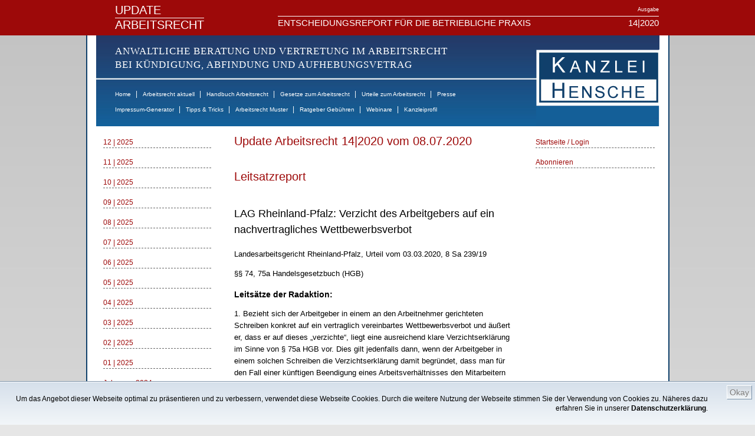

--- FILE ---
content_type: text/html;charset=ISO-8859-1
request_url: https://www.hensche.de/verzicht-des-arbeitgebers-auf-ein-nachvertragliches-wettbewerbsverbot-lag-rheinland-pfalz-urteil-vom-03.03.2020-8-sa-239-19.html
body_size: 8714
content:
<!DOCTYPE html PUBLIC "-//W3C//DTD HTML 4.01 Transitional//EN" "http://www.w3.org/TR/html4/loose.dtd">

	<html dir="ltr" lang="de-DE" xmlns:og="http://opengraphprotocol.org/schema/" xmlns:fb="http://www.facebook.com/2008/fbml">
	<!-- !!! hensche5 !!! isTest = false, searchIds = 3,10,12,13, isNewsletter = true, entriesTeasercol==null = true -->
	<head>
		<!-- Google Tag Manager -->
		<script>(function(w,d,s,l,i){w[l]=w[l]||[];w[l].push({'gtm.start':
		new Date().getTime(),event:'gtm.js'});var f=d.getElementsByTagName(s)[0],
		j=d.createElement(s),dl=l!='dataLayer'?'&l='+l:'';j.async=true;j.src=
		'https://www.googletagmanager.com/gtm.js?id='+i+dl;f.parentNode.insertBefore(j,f);
		})(window,document,'script','dataLayer','GTM-WD8F5LTC');</script>
		<!-- End Google Tag Manager -->
		<title>LAG Rheinland-Pfalz: Verzicht des Arbeitgebers auf ein nachvertragliches Wettbewerbsverbot - Update Arbeitsrecht - AFB-Verlag</title>
		
		<meta charset="iso-8859-1" />
		<meta http-equiv="Content-Type" content="text/html; charset=iso-8859-1" />
		<meta http-equiv="Page-Enter" content="blendTrans(Duration=0.5)" />
		<meta http-equiv="Page-Exit" content="blendTrans(Duration=0.5)" />
			<meta name="date" content="2021-11-02T13:53:43+01:00" />
			<meta name="copyright" content="Rechtsanwalt Dr. Martin Hensche, Fachanwalt für Arbeitsrecht, HENSCHE Rechtsanwälte, Fachanwälte für Arbeitsrecht" />
			<meta name="keywords" content="Arbeitsrecht,Wettbewerbsverbot, Karenzentschädigung,Rechtsanwalt" />
			<meta name="google-site-verification" content="BpR_SV6hVno6i2hQq3-9iAaaoaKIjzHr0cznoY2ho5c" />
			<meta name="author" content="Rechtsanwalt Dr. Martin Hensche, Fachanwalt für Arbeitsrecht, HENSCHE Rechtsanwälte, Fachanwälte für Arbeitsrecht" />
			<meta name="generator" content="xRed 4.0.3, SI-Projects, www.si-projects.com" />
			<meta name="description" content="LAG Rheinland-Pfalz, Urteil vom 03.03.2020, 8 Sa 239/19: Verzicht des Arbeitgebers auf ein nachvertragliches Wettbewerbsverbot" />
			<meta name="language" content="deutsch, de" />
			<meta name="distribution" content="germany" />
			<meta name="page-topic" content="Arbeitsrecht" />
			<meta name="revisit-after" content="2" />
			<meta name="page-type" content="Text" />
			<meta name="publisher" content="Rechtsanwalt Dr. Martin Hensche, Fachanwalt für Arbeitsrecht, HENSCHE Rechtsanwälte, Fachanwälte für Arbeitsrecht" />
			<meta name="company" content="HENSCHE Rechtsanwälte, Fachanwälte für Arbeitsrecht" />
			<meta name="robots" content="index, follow" />
				<meta property="og:description" content="Leits&#228;tze der Radaktion:   1. Bezieht sich der Arbeitgeber in einem an den Arbeitnehmer gerichteten Schreiben konkret auf ein vertraglich vereinbartes Wettbewerbsverbot und &#228;u&#223;ert er, dass er auf dieses „verzichte“, liegt eine ausreichend klare Verzichtserkl&#228;rung im Sinne von &#167; 75a HGB vor. Dies gilt jedenfalls dann, wenn der Arbeitgeber in einem solchen Schreiben die ..."/>
		<meta property="og:type" content="article"/>
		<meta property="og:title" content="LAG Rheinland-Pfalz: Verzicht des Arbeitgebers auf ein nachvertragliches Wettbewerbsverbot - Update Arbeitsrecht - AFB-Verlag"/>
		<meta property="og:site_name" content="www.hensche.de"/>
		
			<link rel="alternate" media="only screen and (max-width: 640px)" href="https://m.hensche.de/verzicht-des-arbeitgebers-auf-ein-nachvertragliches-wettbewerbsverbot-lag-rheinland-pfalz-urteil-vom-03.03.2020-8-sa-239-19.html">
		<script language="JavaScript" src="/js/hensche.js"></script>
		<script language="JavaScript" src="/js/library.js"></script>
			<script language="JavaScript" src="/js/jquery.js"></script>
			<script language="JavaScript" src="/js/nextindom.jquery.js"></script>
			<script language="JavaScript" src="/js/jquery.html5-placeholder-shim.js"></script>
			
		
		<link rel="stylesheet" type="text/css" href="/styles/style.css">
		<!--[if IE 6]>
			<link rel="stylesheet" type="text/css" href="/styles/style_IE6.css">
		<![endif]-->
		<link rel="alternate" type="application/rss+xml" title="RSS-Feed - Hensche - Arbeitsrecht aktuell" href="/servlet/rss/arbeitsrecht-aktuell.xml"/>
		<link rel="shortcut icon" href="/favicon.ico" type="image/x-icon" />
		<style>
			.red_bar {
				letter-spacing: 3px;
			}
			.navitext {
				letter-spacing: 1px;
				font-weight: normal;
			}
			
			.maincontent a:link,
			.maincontent a:visited,
			.copy a:link,
			.copy a:visited,
			.nebencopy a:link,
			.nebencopy a:visited,
			.service a:link,
			.service a:visited {
			    color: #4B6186;
			    text-decoration: none;
			}
			.maincontent a:link:hover,
			.copy a:link:hover,
			.nebencopy a:link:hover,
			.service a:link:hover {
			    
			    text-decoration: underline;
			}
			
			
			
			
			ul.toc {
				font-size: 11px;
				list-style-type: none;
				list-style-image: url(/images/pfeil.gif);
				list-style-position: outside;
				margin: 20px 0px 10px 0px;
				padding-left: 20px;
			}
			
			li.toc {
				margin: 0px 0px 8px 0px;
				text-align: left;
			}
			
			li.toc,
			li.toc a {
				font-size: 11px;
				font-weight: bold;
			}
			
			img.gotop {
				vertical-align:middle;
			}
			
			.urteileForm {
				font: normal 12px Arial, Helvetica, sans-serif;
				color: #000066;
				height: 16px;
				border: 1px solid #000066;
				padding-left: 4px;
			}
			
			select.urteileForm {
				height: 20px;
				padding-left: 0px;
			}
			
			li.imgteaserlist {
				list-style:none !important; 
				list-style-image:none !important; 
				margin:10px 0 !important; 
				padding-left: 0px; 
				padding-bottom: 10px; 
				border-bottom: 1px solid #0f406b; 
				min-height: 90px;
			}
			img.imgteaserlist {
				float: left; 
				margin: 4px 10px 5px 0;
			}
			
			/*
			td.teaserbox {
				 margin-top:0px;
				 margin-bottom:0px;
				 padding-top:0px;
				 padding-bottom:10px;
			}
			
			td.teaserbox p {
				 margin-top:0px;
				 margin-bottom:13px;
			}
			
			h3 {
				text-align: left;
			}
			
			h3 a:hover {
				color: black;
				text-decoration: none;
			}
			*/
			
		</style>
		<script type="text/javascript">
		
			function toggleVersion() {
				window.location.href = "https://m.hensche.de/verzicht-des-arbeitgebers-auf-ein-nachvertragliches-wettbewerbsverbot-lag-rheinland-pfalz-urteil-vom-03.03.2020-8-sa-239-19.html?app=mobile";
			}
		
			function printview(link) {
				var width = 1000;
				var height = 1000;
				if(width > screen.availWidth - 10) {
					width = screen.availWidth - 10;
				}
				if(height > screen.availHeight - 30) {
					height = screen.availHeight - 30;
				}
				var left = Math.round((screen.availWidth - 10 - width) / 2);
				var top = Math.round((screen.availHeight - 30 - height) / 2);
				var options = 'width='+width+',height='+height+',screenX='+left+',screenY='+top+',left='+left+',top='+top+',';
				options += 'toolbar=yes,location=no,directories=no,menubar=yes,scrollbars=yes,resizable=yes,status=no';
				
				var newWindow = window.open(link, "hensche_print", options);
				if(newWindow) {
					newWindow.focus();
				} else {
					alert("Fenster kann nicht dargestellt werden. Ist ein Popup-Blocker in Ihrem Browser aktiviert?");
				}
			}
			
			
			
			function onLoad() {
					
			}
			
		</script>
		
		
		<script type="text/javascript" language="javascript">
			
			function newsletterCheckOptOut(formNL) {
				if(newsletterCheck(formNL, true)) {
					formNL.action = "/nlar/newsletter-remove.jsp";
					formNL.submit();
				}
			}
			
			function newsletterCheck(formNL, isOptOut) {
				
				if(false && !isOptOut) {
					if(isEmpty(formNL["xg"].value)) {
						alert("Bitte geben Sie Ihre Anrede an");
						formNL["xg"].focus();
						return false;
					}
					if(isEmpty(formNL["xv"].value)) {
						alert("Bitte geben Sie Ihren Vornamen an");
						formNL["xv"].focus();
						return false;
					}
					if(isEmpty(formNL["xn"].value)) {
						alert("Bitte geben Sie Ihren Nachnamen an");
						formNL["xn"].focus();
						return false;
					}
				}
				if(isEmpty(formNL["xe"].value)) {
					alert("Bitte geben Sie Ihre Email-Adresse an");
					formNL["xe"].focus();
					return false;
				}
				if(!validateEmail(formNL["xe"])) {
					alert("Angabe der Email-Adresse nicht korrekt.");
					formNL["xe"].focus();
					return false;
				}
				if(isOptOut && !confirm("Ihr Abonnement des Newsletters Arbeitsrecht wird gelöscht!")) {
					return false;
				}
				formNL["sd"].value = "1093677D27767EDF74562852A203D271";

				return true;
			}
		</script>
		<style>
			.newsletterhead {
				font-family: Arial;
				font-size: 12px;
				background: #white;
				color: #black;
				font-weight: bold;
			}
			.newsletter {
				font-family: Arial;
				font-size: 11px;
				color: #black;
			}
			.newsletterform {
				font: normal 12px Arial, Helvetica, sans-serif;
				color: #000066;
				width: 95px;
				height: 12px;
				border: 1px solid #000066;
			}
			.newsletterFrame {
				font: normal 11px Verdana, Arial, Helvetica, sans-serif;
				color: #243562;
				border: 1px solid #243562;
				margin-left:5px;
				margin-right:5px;
			}
			.nlMenu {
				text-decoration: none;
				color: #000000;
				font-family: Verdana, Arial, Helvetica, sans-serif;
				font-size: 10px;
				padding-left:5px;
				padding-right:5px;
				text-align: right;
			}
			.nlMenu_neu {
				text-decoration: none;
				color: #000000;
				font-family: Verdana, Arial, Helvetica, sans-serif;
				font-size: 9px;
			}
			.topbarNlOld {
				background-color: #0F406B;
				color: #FFFFFF;
				font-size: 18px;
				line-height: 24px;
				margin-bottom: 4px;
				text-align: center;
			}
			td.buttonsNlOld {
				text-align: center; 
				padding-top: 5px;
			}
		</style>
	</head>
	<body class="ua" onload="onLoad();">
		<!-- Google Tag Manager (noscript) --> 
		<noscript><iframe src="https://www.googletagmanager.com/ns.html?id=GTM-WD8F5LTC" height="0" width="0" style="display:none;visibility:hidden"></iframe></noscript>
		<!-- End Google Tag Manager (noscript) -->
		
			
			<div class="red_bar ua">
				<div>
					<div>
						<div class="fLeft red_bar_left">
							<div>UPDATE</div>
							<div><span class="overline">ARBEITSRECHT</span></div>
						</div>
						<div class="fLeft red_bar_right">
							<div class="mini">Ausgabe</div>
							<div>
								<div class="overline">
									<span class="fLeft">ENTSCHEIDUNGSREPORT FÜR DIE BETRIEBLICHE PRAXIS</span>
									<span class="fRight">14|2020</span>
								</div>
								<div class="clear"></div>
							</div>
						</div>
						<div class="clear"></div>				
					</div>			 
				</div>
			</div>
			
	<div class="mainwrapper" style="">
		<div class="header">
				<div class="logo">
					<a href="/"><img src="/images/logo.jpg" alt="Logo Hensche Rechtsanwälte" border="0"/></a>
				</div>
			<div class="naviwrapper">
				<h1 class="serif navitext" style="font-size: 17px;">ANWALTLICHE BERATUNG UND VERTRETUNG IM ARBEITSRECHT<br>
				   BEI KÜNDIGUNG, ABFINDUNG UND AUFHEBUNGSVETRAG</h1>
				<ul class="mainnavi">
					<li><a href="/index.html">Home</a><span class="gap">|</span></li>
					<li><a href="/arbeitsrecht_aktuell.html">Arbeitsrecht aktuell</a><span class="gap">|</span></li>
					<li><a href="/Rechtsanwalt_Arbeitsrecht_Handbuch.html">Handbuch Arbeitsrecht</a><span class="gap">|</span></li>
					<li><a href="/Rechtsanwalt_Arbeitsrecht_Gesetze.html">Gesetze zum Arbeitsrecht</a><span class="gap">|</span></li>
					<li><a href="/urteile.jsp?a=106">Urteile zum Arbeitsrecht</a><span class="gap">|</span></li>
					<li><a href="/Rechtsanwalt_Arbeitsrecht_Presse.html">Presse</a></li>
				</ul>
				<ul class="mainnavi2">
					<li><a href="/impressum-generator.html">Impressum-Generator</a><span class="gap">|</span></li>
					<li><a href="/Infos_Arbeitsrecht.html">Tipps &amp; Tricks</a><span class="gap">|</span></li>
					<li><a href="/Musterschreiben_Arbeitsrecht.html">Arbeitsrecht Muster</a><span class="gap">|</span></li>
					<li><a href="/Rechtsanwalt_Arbeitsrecht_Gebuehren.html">Ratgeber Gebühren</a><span class="gap">|</span></li>
					<li><a href="/webinare_arbeitsrecht.html">Webinare</a><span class="gap">|</span></li>
					
					<li><a href="/kanzleiprofil-hensche-rechtsanwaelte.html">Kanzleiprofil</a></li>
				</ul>
			</div>
			<div class="clear"></div>
		</div>
		
		<div class="contentwrapper">
			
			<!--LINKE SPALTE -->
			<div class="linke_spalte">
				
				
				<!-- LINKE NAVIGATION -->
				<div class="linke_navi_1">
					<ul>
						<li><a href="/update-arbeitsrecht-ausgabe.jsp?a=570">12 | 2025</a></li>
						<li><a href="/update-arbeitsrecht-ausgabe.jsp?a=569">11 | 2025</a></li>
						<li><a href="/update-arbeitsrecht-ausgabe.jsp?a=568">10 | 2025</a></li>
						<li><a href="/update-arbeitsrecht-ausgabe.jsp?a=567">09 | 2025</a></li>
						<li><a href="/update-arbeitsrecht-ausgabe.jsp?a=566">08 | 2025</a></li>
						<li><a href="/update-arbeitsrecht-ausgabe.jsp?a=565">07 | 2025</a></li>
						<li><a href="/update-arbeitsrecht-ausgabe.jsp?a=564">06 | 2025</a></li>
						<li><a href="/update-arbeitsrecht-ausgabe.jsp?a=563">05 | 2025</a></li>
						<li><a href="/update-arbeitsrecht-ausgabe.jsp?a=562">04 | 2025</a></li>
						<li><a href="/update-arbeitsrecht-ausgabe.jsp?a=558">03 | 2025</a></li>
						<li><a href="/update-arbeitsrecht-ausgabe.jsp?a=557">02 | 2025</a></li>
						<li><a href="/update-arbeitsrecht-ausgabe.jsp?a=552">01 | 2025</a></li>
						<li><a href="/update-arbeitsrecht-jahr.jsp?a=553">Jahrgang 2024</a></li>
						<li><a href="/update-arbeitsrecht-jahr.jsp?a=529">Jahrgang 2023</a></li>
						<li><a href="/update-arbeitsrecht-jahr.jsp?a=498">Jahrgang 2022</a></li>
						<li><a href="/update-arbeitsrecht-jahr.jsp?a=467">Jahrgang 2021</a></li>
						<li><a href="/update-arbeitsrecht-jahr.jsp?a=434">Jahrgang 2020</a>
							<ul class="subMenu">
								<li><a href="/update-arbeitsrecht-ausgabe.jsp?a=428">25 | 2020</a></li>
								<li><a href="/update-arbeitsrecht-ausgabe.jsp?a=426">24 | 2020</a></li>
								<li><a href="/update-arbeitsrecht-ausgabe.jsp?a=424">23 | 2020</a></li>
								<li><a href="/update-arbeitsrecht-ausgabe.jsp?a=423">22 | 2020</a></li>
								<li><a href="/update-arbeitsrecht-ausgabe.jsp?a=422">21 | 2020</a></li>
								<li><a href="/update-arbeitsrecht-ausgabe.jsp?a=421">20 | 2020</a></li>
								<li><a href="/update-arbeitsrecht-ausgabe.jsp?a=420">19 | 2020</a></li>
								<li><a href="/update-arbeitsrecht-ausgabe.jsp?a=418">18 | 2020</a></li>
								<li><a href="/update-arbeitsrecht-ausgabe.jsp?a=417">17 | 2020</a></li>
								<li><a href="/update-arbeitsrecht-ausgabe.jsp?a=415">16 | 2020</a></li>
								<li><a href="/update-arbeitsrecht-ausgabe.jsp?a=414">15 | 2020</a></li>
								<li><a href="/update-arbeitsrecht-ausgabe.jsp?a=413" id="navi_aktiv">14 | 2020</a></li>
								<li><a href="/update-arbeitsrecht-ausgabe.jsp?a=412">13 | 2020</a></li>
								<li><a href="/update-arbeitsrecht-ausgabe.jsp?a=411">12 | 2020</a></li>
								<li><a href="/update-arbeitsrecht-ausgabe.jsp?a=410">11 | 2020</a></li>
								<li><a href="/update-arbeitsrecht-ausgabe.jsp?a=409">10 | 2020</a></li>
								<li><a href="/update-arbeitsrecht-ausgabe.jsp?a=407">09 | 2020</a></li>
								<li><a href="/update-arbeitsrecht-ausgabe.jsp?a=406">08 | 2020</a></li>
								<li><a href="/update-arbeitsrecht-ausgabe.jsp?a=405">07 | 2020</a></li>
								<li><a href="/update-arbeitsrecht-ausgabe.jsp?a=404">06 | 2020</a></li>
								<li><a href="/update-arbeitsrecht-ausgabe.jsp?a=403">05 | 2020</a></li>
								<li><a href="/update-arbeitsrecht-ausgabe.jsp?a=402">04 | 2020</a></li>
								<li><a href="/update-arbeitsrecht-ausgabe.jsp?a=401">03 | 2020</a></li>
								<li><a href="/update-arbeitsrecht-ausgabe.jsp?a=397">02 | 2020</a></li>
								<li><a href="/update-arbeitsrecht-ausgabe.jsp?a=390">01 | 2020</a></li>
							</ul>
						</li>
						<li><a href="/update-arbeitsrecht-jahr.jsp?a=395">Jahrgang 2019</a></li>
						<li><a href="/update-arbeitsrecht-ausgabe.jsp?a=387">Ansichtsexemplar</a></li>
					</ul>
				</div>

				<!-- LINKE NAVIGATION ENDE -->
				
			</div>
			<!--LINKE SPALTE ENDE-->
			
			<!--RECHTE SPALTE -->
			<div class="rechte_spalte">
					<div class="maincontent_1 pdfPrint" style="">
							

		

				<!-- 2Spaltig mit Sidebar -->
				
				
				
					
	                <div class="artikel_detail_box">
	                    <div class="artikel_inhalt">
	    							<a href="/update-arbeitsrecht-ausgabe.jsp?a=413">
								<h2 class="artikel_box_titel">Update Arbeitsrecht 14|2020 vom 08.07.2020</h2>
									</a>
							<h2 class="artikel_box_titel">Leitsatzreport</h2>
	                        <h2 class="artikel_titel">LAG Rheinland-Pfalz: Verzicht des Arbeitgebers auf ein nachvertragliches Wettbewerbsverbot</h2>
	                        
								<p>Landesarbeitsgericht Rheinland-Pfalz, Urteil vom 03.03.2020, 8 Sa 239/19</p>
											
					
					
				
				

							
									<p>&#167;&#167; 74, 75a Handelsgesetzbuch (HGB)</p>
								<div ><H3>Leits&#228;tze der Radaktion:</H3>
<P>1. Bezieht sich der Arbeitgeber in einem an den Arbeitnehmer gerichteten Schreiben konkret auf ein vertraglich vereinbartes Wettbewerbsverbot und &#228;u&#223;ert er, dass er auf dieses „verzichte“, liegt eine ausreichend klare Verzichtserkl&#228;rung im Sinne von &#167; 75a HGB vor. Dies gilt jedenfalls dann, wenn der Arbeitgeber in einem solchen Schreiben die Verzichtserkl&#228;rung damit begr&#252;ndet, dass man f&#252;r den Fall einer k&#252;nftigen Beendigung eines Arbeitsverh&#228;ltnisses den Mitarbeitern des Unternehmens keine Steine mehr in den Weg legen wolle.</P>
<P>2. Der Arbeitgeber ist bei Abgabe einer Verzichtserkl&#228;rung im Sinne von &#167; 75a HGB nicht dazu verpflichtet, dem Arbeitnehmer die Rechtsfolgen der Verzichtserkl&#228;rung zu erl&#228;utern. Eine Erl&#228;uterung der Rechtsfolgen einer Verzichtserkl&#228;rung verlangt &#167; 75a HGB vom Arbeitgeber nicht.</P>
<H3>Hintergrund:</H3>
<P>Ein technischer Angestellter hatte sich durch Arbeitsvertrag vom Juli 2014 auf ein nachvertragliches Wettbewerbsverbot eingelassen, d.h. er hatte sich verpflichtet, w&#228;hrend der ersten zwei Jahre nach seinem Ausscheiden nicht f&#252;r ein Konkurrenzunternehmen zu arbeiten. Daf&#252;r hatte der Arbeitgeber eine Karenzentsch&#228;digung von 30 Prozent der „letztgew&#228;hrten Monatsverg&#252;tung“ versprochen, die damit unterhalb des gesetzlichen Minimums von 50 Prozent lag (&#167; 74 Abs.2 Handelsgesetzbuch - HGB). Das Wettbewerbsverbot war infolge der zu geringen Karenzentsch&#228;digung unverbindlich, so dass der Angestellte es in der Hand gehabt h&#228;tte, sich nach seinem Ausscheiden f&#252;r oder gegen die Einhaltung des Verbots zu entscheiden. Vor diesem Hintergrund erkl&#228;rte der Arbeitgeber im Dezember 2015 sowie nochmals mit einem inhaltsgleichen Schreiben vom Februar 2016 den Verzicht auf das Wettbewerbsverbot. Ein (wirksamer) Verzicht hat gem&#228;&#223; &#167; 75a HGB die rechtliche Folge, dass der Arbeitnehmer sofort (mit Zugang der Verzichtserkl&#228;rung) von dem Wettbewerbsverbot befreit ist, der Arbeitgeber allerdings von seiner Zahlungspflicht erst zw&#246;lf Monate sp&#228;ter. Die Verzichtserkl&#228;rung hatte im Streitfall folgenden Wortlaut: „[I]n unserem Arbeitsvertrag mit Ihnen ist unter &#167; 12 ein Wettbewerbsverbot vereinbart. Wir haben uns dazu entschlossen, die Arbeitsvertr&#228;ge in diesem Punkt abzu&#228;ndern und unseren Mitarbeitern im hoffentlich nicht eintretenden Fall der Beendigung der Zusammenarbeit mehr Freiheiten zu gew&#228;hren und ihnen f&#252;r das berufliche Fortkommen keine Steine in den Weg zu legen. Daher verzichten wir auf das vertraglich festgelegte Wettbewerbsverbot.“ Der Arbeitnehmer schied Ende Juni 2018 aus dem Arbeitsverh&#228;ltnis aus und klagte auf Zahlung der Karenzentsch&#228;digung. Das Arbeitsgericht Trier (Urteil vom 10.05.2019, 3 Ca 1349/18) und das Landesarbeitsgericht (LAG) Rheinland-Pfalz als Berufungsinstanz hielten die Verzichtserkl&#228;rung f&#252;r wirksam und wiesen die Klage ab.</P>
<P><A href="http://www.landesrecht.rlp.de/jportal/portal/t/7qe/page/bsrlpprod.psml?pid=Dokumentanzeige&showdoccase=1&doc.id=JURE200006376&doc.part=L" target=_blank>Landesarbeitsgericht Rheinland-Pfalz, Urteil vom 03.03.2020, 8 Sa 239/19</A></P>
<P>&nbsp;</P>
<P><a href="/Rechtsanwalt_Arbeitsrecht_Handbuch_Wettbewerbsverbot.html" xkey="beitrag_1593" xtype="beitrag" xdocid="165939">Handbuch Arbeitsrecht: Wettbewerbsverbot</a></P></div>
	                    </div>
	                </div>				
					
					<div class="pdf_print" style="margin-top:30px;"><a href="javascript:printview('/verzicht-des-arbeitgebers-auf-ein-nachvertragliches-wettbewerbsverbot-lag-rheinland-pfalz-urteil-vom-03.03.2020-8-sa-239-19.html?print=true')"><img src="/images/print_icon_64.png" border="0"/></a></div>
				
				
	                <div class="produkt_box">
	                    <div class="hinweis" style="font-style:normal;">
											<style>
												.teambox img {
												/*	height: 126px; */
													width: 85px;
													display:block;
													margin:0;
												}	
												
												.teambox {
													display:block;
													height: 450px;
													padding: 20px;
													width: 410px;
													background-color:#ffffff;
													font-size:13px;
													margin: 20px 0;
													line-height: 17px;
												}
												.teambox td {
													white-space: nowrap;
												}
												
												.teambox td,
												.teambox td p {
													margin-bottom: 0px; /* Zum Ausgleich von .copy p { margin-bottom:6px; } */
													font-size: 13px;
													line-height: 17px;
												}
												
												.teambox a:link, 
												.teambox a:visited, 
												.teambox td a:link, 
												.teambox td a:visited, 
												.teambox td p a:link, 
												.teambox td p a:visited {
													color: #4B6186;
												}
												
											</style>
											
											<div class="teambox">
												<p><b>Weitere Auskünfte erteilen Ihnen gern:</b></p>
												<table borderColor=#000000 cellSpacing=5 cellPadding=5 border=0>
												<tr>
												<td vAlign=middle><img src="/servlet/de.blueorange.xred.util.GetFile/Dr.-Martin-Hensche_85x126.jpg?db=hensche&tbl=int_xredimage&imgcol=xred_file&mime=mime&doc=Img_84769"></td>
												<td vAlign=middle>Dr. Martin Hensche<br/>Rechtsanwalt<br/>Fachanwalt für Arbeitsrecht<br/><br/>Kontakt:<br/>030 / 26 39 620<br/><A href="mailto:hensche@hensche.de">hensche@hensche.de</A></td></tr>
												
												<tr>
												<td vAlign=middle><img src="/servlet/de.blueorange.xred.util.GetFile/Christoph-Hildebrandt_85x126.jpg?db=hensche&tbl=int_xredimage&imgcol=xred_file&mime=mime&doc=Img_84770"></td>
												<td vAlign=middle>Christoph Hildebrandt<br/>Rechtsanwalt<br/>Fachanwalt für Arbeitsrecht<br/><br/>Kontakt:<br/>030 / 26 39 620<br/><A href="mailto:hildebrandt@hensche.de">hildebrandt@hensche.de</A></td></tr>
												
												<tr>
												<td vAlign=middle><img src="/servlet/de.blueorange.xred.util.GetFile/Nina-Wesemann_85x126.jpg?db=hensche&tbl=int_xredimage&imgcol=xred_file&mime=mime&doc=Img_84773"></td>
												<td vAlign=middle>Nina Wesemann<br/>Rechtsanwältin<br/>Fachanwältin für Arbeitsrecht<br/><br/>Kontakt:<br/>040 / 69 20 68 04<br/><A href="mailto:wesemann@hensche.de">wesemann@hensche.de</A></td></tr>
												
												</table>
											</div>

							<p style="margin: 20px; font-weight: bold;"><a href="/update-arbeitsrecht.html#impressum">IMPRESSUM</a></p>
		                </div>
	                </div>

	
					</div>
						<div class="sidebar">
								<!--BENUTZER_MENÜ -->
								<div class="rechte_navi_1">
									<ul>
										<li ><a href="/update-arbeitsrecht.html">Startseite / Login</a></li>
										<li ><a href="/update-arbeitsrecht-einstellungen.jsp">Abonnieren</a></li>
									</ul>
								</div>
								<!--BENUTZER_MENÜ ENDE-->								
								
						</div>
			</div>
			<!-- RECHTE SPALTE ENDE -->
			<div class="clear"></div>
		</div>
</div>
<div class="footer">
	<div class="footercontainer">
		<div class="f_spalte1">
			<h4>Arbeitsrecht Aktuell</h4>
			<ul>
						<li><a href="/arbeitsrecht_aktuell_2026.html">Arbeitsrecht 2026</a></li>
						<li><a href="/arbeitsrecht_aktuell_2025.html">Arbeitsrecht 2025</a></li>
						<li><a href="/arbeitsrecht_aktuell_2024.html">Arbeitsrecht 2024</a></li>
						<li><a href="/arbeitsrecht_aktuell_2023.html">Arbeitsrecht 2023</a></li>
						<li><a href="/arbeitsrecht_aktuell_2022.html">Arbeitsrecht 2022</a></li>
						<li><a href="/arbeitsrecht_aktuell_2021.html">Arbeitsrecht 2021</a></li>
						<li><a href="/arbeitsrecht_aktuell_2020.html">Arbeitsrecht 2020</a></li>
						<li><a href="/arbeitsrecht_aktuell_2019.html">Arbeitsrecht 2019</a></li>
						<li><a href="/arbeitsrecht_aktuell_2018.html">Arbeitsrecht 2018</a></li>
						<li><a href="/arbeitsrecht_aktuell_2017.html">Arbeitsrecht 2017</a></li>
						<li><a href="/arbeitsrecht_aktuell_2016.html">Arbeitsrecht 2016</a></li>
						<li><a href="/arbeitsrecht_aktuell_2015.html">Arbeitsrecht 2015</a></li>
						<li><a href="/arbeitsrecht_aktuell_2014.html">Arbeitsrecht 2014</a></li>
						<li><a href="/arbeitsrecht_aktuell_2013.html">Arbeitsrecht 2013</a></li>
						<li><a href="/arbeitsrecht_aktuell_2012.html">Arbeitsrecht 2012</a></li>
						<li><a href="/Arbeitsrecht_aktuell_2011.html">Arbeitsrecht 2011</a></li>
						<li><a href="/Arbeitsrecht_aktuell_2010.html">Arbeitsrecht 2010</a></li>
						<li><a href="/Arbeitsrecht_aktuell_2009.html">Arbeitsrecht 2009</a></li>
						<li><a href="/Arbeitsrecht_aktuell_2008.html">Arbeitsrecht 2008</a></li>
						<li><a href="/Arbeitsrecht_aktuell_2007.html">Arbeitsrecht 2007</a></li>
						<li><a href="/Arbeitsrecht_aktuell_2006.html">Arbeitsrecht 2006</a></li>
						<li><a href="/Arbeitsrecht_aktuell_2005.html">Arbeitsrecht 2005</a></li>
						<li><a href="/Arbeitsrecht_aktuell_2004.html">Arbeitsrecht 2004</a></li>
						<li><a href="/Arbeitsrecht_aktuell_2003.html">Arbeitsrecht 2003</a></li>
						<li><a href="/Arbeitsrecht_aktuell_2002.html">Arbeitsrecht 2002</a></li>
						<li><a href="/Arbeitsrecht_aktuell_2001.html">Arbeitsrecht 2001</a></li>
			</ul>
		</div>
		<div class="f_spalte2">
			<h4>Arbeitsrechtliche Informationen</h4>
			<ul>
				<li><a href="/Arbeitsrecht_Rechtsanwalt_Rezensionen.html">Buchbesprechungen</a></li>
				<li><a href="/Rechtsanwalt_Arbeitsrecht_Handbuch.html">Handbuch Arbeitsrecht</a></li>
				<li><a href="/Musterschreiben_Arbeitsrecht.html">Arbeitsrecht Muster</a></li>
				<li><a href="/Rechtsanwalt_Arbeitsrecht_Neues.html">Neue Artikel auf hensche.de</a></li>
				<li><a href="/Rechtsanwalt_Arbeitsrecht_Gebuehren.html">Ratgeber Gebühren</a></li>
				<li><a href="/Infos_Arbeitsrecht.html">Tipps &amp; Tricks</a></li>
				<li><a href="/urteile.jsp?a=106">Urteile zum Arbeitsrecht</a></li>
			</ul>
		</div>
		<div class="f_spalte3">
			<h4>Gesetze zum Arbeitsrecht </h4>
			<ul>
						<li><a href="/gesetze.jsp?a=145">Grundgesetz u. EU-Recht</a></li>
						<li><a href="/gesetze.jsp?a=146">Individualarbeitsrecht</a></li>
						<li><a href="/gesetze.jsp?a=147">Arbeitsschutzrecht</a></li>
						<li><a href="/gesetze.jsp?a=148">Kollektives Arbeitsrecht</a></li>
						<li><a href="/gesetze.jsp?a=151">Sozialrecht</a></li>
						<li><a href="/gesetze.jsp?a=150">Verfahrensrecht</a></li>
			</ul>
		</div>
		<div class="f_spalte4">
			<h4>Service </h4>
			<ul>
				<li><a href="/stichwort.jsp">A bis Z</a></li>
				
				<li><a href="/downloads.html">Downloads</a></li>
					<li><a href="javascript:printview('/verzicht-des-arbeitgebers-auf-ein-nachvertragliches-wettbewerbsverbot-lag-rheinland-pfalz-urteil-vom-03.03.2020-8-sa-239-19.html?print=true')">Druck</a></li>
				<li><a href="/karriere.html">Karriere</a></li>
				<li><a href="/kontakt.html">Kontakt</a></li>
				<li><a href="/links.html">Links</a></li>
				<li><a href="/servlet/rss/arbeitsrecht-aktuell.xml">RSS Feed</a></li>
				<li><a href="/Social_Media.html">Social Media</a></li>
				<li><a href="/sitemap.jsp">Sitemap</a></li>
				<li><a href="/impressum-generator.html">Impressum-<br/>Generator</a></li>
			</ul>
		</div>
		<div class="f_spalte5">
			<h4>Kanzlei</h4>
			<ul>
				<li><a href="/Rechtsanwalt_Arbeitsrecht_Presse.html">Presse</a></li>
				<li><a href="/kanzleiprofil-hensche-rechtsanwaelte.html">Kanzleiprofil</a></li>
				<li><a href="/rechtsanwaelte-fachanwaelte-arbeitsrecht.html">Team</a></li>
				<li><a href="/impressum.html">Impressum</a></li>
				<li><a href="/datenschutzerklaerung.html">Datenschutz-<br>erklärung</a></li>
			</ul>
			<br><br>
			<h4>Standorte</h4>
			<ul>
							<li><a href="/Rechtsanwalt_Arbeitsrecht_Berlin.html">Büro Berlin</a></li>
							<li><a href="/Rechtsanwalt_Arbeitsrecht_Frankfurt.html">Büro Frankfurt</a></li>
							<li><a href="/Rechtsanwalt_Arbeitsrecht_Hamburg.html">Büro Hamburg</a></li>
							<li><a href="/Rechtsanwalt_Arbeitsrecht_Hannover.html">Büro Hannover</a></li>
							<li><a href="/Rechtsanwalt_Arbeitsrecht_Koeln.html">Büro K&#246;ln</a></li>
							<li><a href="/Rechtsanwalt_Arbeitsrecht_Muenchen.html">Büro M&#252;nchen</a></li>
							<li><a href="/Rechtsanwalt_Arbeitsrecht_Nuernberg.html">Büro N&#252;rnberg</a></li>
							<li><a href="/Rechtsanwalt_Arbeitsrecht_Stuttgart.html">Büro Stuttgart</a></li>
			</ul>
		</div>
			<a class="rss_gross" href="/servlet/rss/arbeitsrecht-aktuell.xml"><img src="/images/icon_rss.png" alt="RSS-Feed">&nbsp;RSS Abonnieren</a>
			<div class="follow">Follow us on: <a target="_blank" href="https://twitter.com/hensche_de"><img src="/images/twitter-icon.png" height="24" alt="Twitter" ></a> <a target="_blank" href="http://www.youtube.com/channel/UC6nEwTINft-SFYWytn1iFgg"><img src="/images/256px-Youtube_icon.svg.png" height="24" alt="Youtube"></a> 
	</div>

</div>

	<div id="cookiedingsbums">
	<div id="cookiedingsbums_vintage">
	<div id="cookieinhalt">
	<span>Um das Angebot dieser Webseite optimal zu präsentieren und zu verbessern, verwendet diese Webseite Cookies. Durch die weitere Nutzung der Webseite stimmen Sie der Verwendung von Cookies zu. Näheres dazu erfahren Sie in unserer </span>
	<a href="/datenschutzerklaerung.html">Datenschutzerklärung</a>.</div>
	<span id="cookiedingsbumsCloser" onclick="document.cookie = 'hidecookiedings=session;path=/;';jQuery('#cookiedingsbums').slideUp()">Okay</span>
	</div>
	</div>
	<script>
		if(document.cookie.indexOf('hidecookiedings=session') != -1){
			jQuery('#cookiedingsbums').hide();
		} else {
			jQuery('#cookiedingsbums').prependTo('body');
			jQuery('#cookiedingsbumsCloser').show();
		}
	</script>
	
	<style>
		#cookiedingsbums a {color:#000; text-decoration:none; font-weight: bold;}
	
		#cookiedingsbums a:hover {text-decoration:underline;}
	
		#cookiedingsbums div {padding:10px; padding-right:40px;}
	
		#cookiedingsbums { 
			outline: 1px solid #7b92a9; 
			text-align:right; 
			border-top:1px solid #fff;
			background: #d6e0eb; 
			background: -moz-linear-gradient(top, #d6e0eb 0%, #f2f6f9 100%); 
			background: -webkit-gradient(linear, left top, left bottom, color-stop(0%,#d6e0eb), color-stop(100%,#f2f6f9)); 
			background: -webkit-linear-gradient(top, #d6e0eb 0%,#f2f6f9 100%); 
			background: -o-linear-gradient(top, #d6e0eb 0%,#f2f6f9 100%);
			background: -ms-linear-gradient(top, #d6e0eb 0%,#f2f6f9 100%); 
			background: linear-gradient(to bottom, #d6e0eb 0%,#f2f6f9 100%); 
			filter: progid:DXImageTransform.Microsoft.gradient(   startColorstr='#d6e0eb', endColorstr='#f2f6f9',GradientType=0 ); 
			position:fixed;
			bottom:0px; 
			left:0px; 
			z-index:10000; 
			width:100%; 
			font-size:12px; 
			line-height:16px;
		}
	
		#cookiedingsbumsCloser {
			color: #777;
			font: 14px/100% arial, sans-serif;
			position: absolute;
			right: 5px;
			text-decoration: none;
			text-shadow: 0 1px 0 #fff;
			top: 5px;
			cursor:pointer;
			border-top:1px solid white; 
			border-left:1px solid white; 
			border-bottom:1px solid #7b92a9; 
			border-right:1px solid #7b92a9; 
			padding:4px;
			background: #ced6df; /* Old browsers */
			background: -moz-linear-gradient(top, #ced6df0%, #f2f6f9 100%); 
			background: -webkit-gradient(linear, left top, left bottom, color-stop(0%,#ced6df), color-stop(100%,#f2f6f9)); 
			background: -webkit-linear-gradient(top, #ced6df0%,#f2f6f9 100%); 
			background: -o-linear-gradient(top, #ced6df0%,#f2f6f9 100%); 
			background: -ms-linear-gradient(top, #ced6df0%,#f2f6f9 100%); 
			background: linear-gradient(to bottom, #ced6df0%,#f2f6f9 100%); 
			filter: progid:DXImageTransform.Microsoft.gradient(startColorstr='#ced6df', endColorstr='#f2f6f9', GradientType=0); 
		}
	
		#cookiedingsbumsCloser:hover {border-bottom:1px solid white; border-right:1px solid white; border-top:1px solid #7b92a9; border-left:1px solid #7b92a9;}
	</style>




<!--
<br>
<br>
<br>
<br>
URL: /index.jsp?null<br>
id = 0<br>
key = nlbackground_152558<br>
d = id 160019, key nlbackground_152558, 2.06. LAG Rheinland-Pfalz: Verzicht des Arbeitgebers auf ein nachvertragliches Wettbewerbsverbot (verzicht-des-arbeitgebers-auf-ein-nachvertragliches-wettbewerbsverbot-lag-rheinland-pfalz-urteil-vom-03.03.2020-8-sa-239-19.html)<br>
activeFolder = Hensche 6:/documents/document root/Update Arbeitsrecht/2020/14^2020<br>
nameTemplateContent = /newsletter/content_artikel.jsp
isNewsletter = true
isIndex = false
isTest = false

<br>
-->

<script>
	var spanThisyear = document.getElementById("thisyear");
	if(spanThisyear) {
		spanThisyear.innerHTML = (new Date()).getFullYear();
	}
</script>
	
		

</body>
</html>
	
